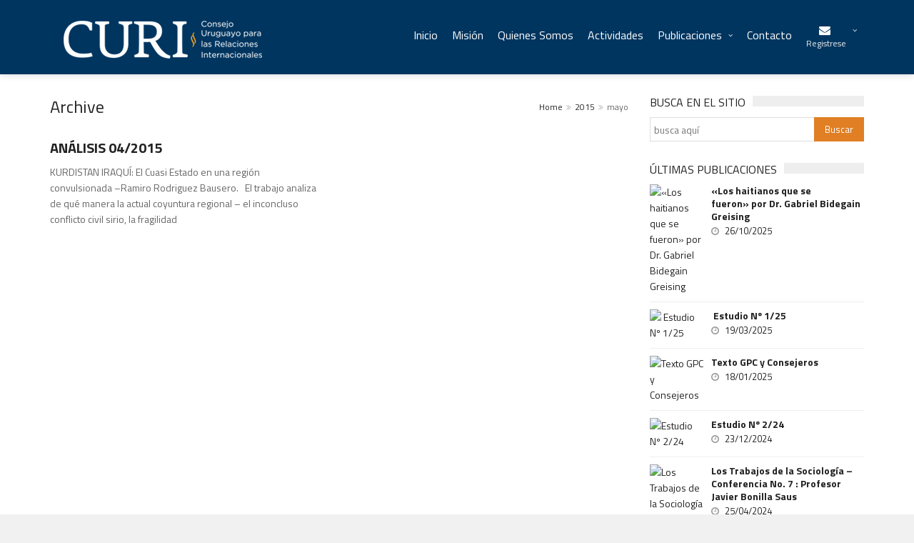

--- FILE ---
content_type: text/html; charset=UTF-8
request_url: https://curi.org.uy/2015/05/
body_size: 48610
content:
<!DOCTYPE html>
<!--[if IE 7]>
<html class="ie ie7" lang="es">
<![endif]-->
<!--[if IE 8]>
<html class="ie ie8" lang="es">
<![endif]-->
<!--[if !(IE 7) | !(IE 8)  ]><!-->

<!-- BEGIN html -->
<html xmlns="http://www.w3.org/1999/xhtml" lang="es">
<!--<![endif]-->
	<!-- BEGIN head -->
	<head>

		<!-- Meta Tags -->
		<meta http-equiv="content-type" content="text/html; charset=UTF-8" />
		<meta name="viewport" content="width=device-width, initial-scale=1, maximum-scale=1" />
		
		<!--[if lte IE 10]>
		<meta http-equiv="X-UA-Compatible" content="IE=Edge,chrome=1" />
		<![endif]-->
		<!-- Favicon -->
					<link rel="shortcut icon" href="http://curi.org.uy/wp-content/themes/trendyblog-theme/images/favicon.ico" type="image/x-icon" />
				
		<link rel="alternate" type="application/rss+xml" href="https://curi.org.uy/feed/" title="Consejo Uruguayo para las Relaciones Internacionales latest posts" />
		<link rel="alternate" type="application/rss+xml" href="https://curi.org.uy/comments/feed/" title="Consejo Uruguayo para las Relaciones Internacionales latest comments" />
		<link rel="pingback" href="https://curi.org.uy/xmlrpc.php" />

		<title>mayo 2015 &#8211; Consejo Uruguayo para las Relaciones Internacionales</title>
<meta name='robots' content='max-image-preview:large' />
<link rel='dns-prefetch' href='//fonts.googleapis.com' />
<link rel="alternate" type="application/rss+xml" title="Consejo Uruguayo para las Relaciones Internacionales &raquo; Feed" href="https://curi.org.uy/feed/" />
<link rel="alternate" type="application/rss+xml" title="Consejo Uruguayo para las Relaciones Internacionales &raquo; Feed de los comentarios" href="https://curi.org.uy/comments/feed/" />
<script type="text/javascript">
window._wpemojiSettings = {"baseUrl":"https:\/\/s.w.org\/images\/core\/emoji\/14.0.0\/72x72\/","ext":".png","svgUrl":"https:\/\/s.w.org\/images\/core\/emoji\/14.0.0\/svg\/","svgExt":".svg","source":{"concatemoji":"https:\/\/curi.org.uy\/wp-includes\/js\/wp-emoji-release.min.js?ver=6.2.8"}};
/*! This file is auto-generated */
!function(e,a,t){var n,r,o,i=a.createElement("canvas"),p=i.getContext&&i.getContext("2d");function s(e,t){p.clearRect(0,0,i.width,i.height),p.fillText(e,0,0);e=i.toDataURL();return p.clearRect(0,0,i.width,i.height),p.fillText(t,0,0),e===i.toDataURL()}function c(e){var t=a.createElement("script");t.src=e,t.defer=t.type="text/javascript",a.getElementsByTagName("head")[0].appendChild(t)}for(o=Array("flag","emoji"),t.supports={everything:!0,everythingExceptFlag:!0},r=0;r<o.length;r++)t.supports[o[r]]=function(e){if(p&&p.fillText)switch(p.textBaseline="top",p.font="600 32px Arial",e){case"flag":return s("\ud83c\udff3\ufe0f\u200d\u26a7\ufe0f","\ud83c\udff3\ufe0f\u200b\u26a7\ufe0f")?!1:!s("\ud83c\uddfa\ud83c\uddf3","\ud83c\uddfa\u200b\ud83c\uddf3")&&!s("\ud83c\udff4\udb40\udc67\udb40\udc62\udb40\udc65\udb40\udc6e\udb40\udc67\udb40\udc7f","\ud83c\udff4\u200b\udb40\udc67\u200b\udb40\udc62\u200b\udb40\udc65\u200b\udb40\udc6e\u200b\udb40\udc67\u200b\udb40\udc7f");case"emoji":return!s("\ud83e\udef1\ud83c\udffb\u200d\ud83e\udef2\ud83c\udfff","\ud83e\udef1\ud83c\udffb\u200b\ud83e\udef2\ud83c\udfff")}return!1}(o[r]),t.supports.everything=t.supports.everything&&t.supports[o[r]],"flag"!==o[r]&&(t.supports.everythingExceptFlag=t.supports.everythingExceptFlag&&t.supports[o[r]]);t.supports.everythingExceptFlag=t.supports.everythingExceptFlag&&!t.supports.flag,t.DOMReady=!1,t.readyCallback=function(){t.DOMReady=!0},t.supports.everything||(n=function(){t.readyCallback()},a.addEventListener?(a.addEventListener("DOMContentLoaded",n,!1),e.addEventListener("load",n,!1)):(e.attachEvent("onload",n),a.attachEvent("onreadystatechange",function(){"complete"===a.readyState&&t.readyCallback()})),(e=t.source||{}).concatemoji?c(e.concatemoji):e.wpemoji&&e.twemoji&&(c(e.twemoji),c(e.wpemoji)))}(window,document,window._wpemojiSettings);
</script>
<style type="text/css">
img.wp-smiley,
img.emoji {
	display: inline !important;
	border: none !important;
	box-shadow: none !important;
	height: 1em !important;
	width: 1em !important;
	margin: 0 0.07em !important;
	vertical-align: -0.1em !important;
	background: none !important;
	padding: 0 !important;
}
</style>
	<link rel='stylesheet' id='wp-block-library-css' href='https://curi.org.uy/wp-includes/css/dist/block-library/style.min.css?ver=6.2.8' type='text/css' media='all' />
<link rel='stylesheet' id='classic-theme-styles-css' href='https://curi.org.uy/wp-includes/css/classic-themes.min.css?ver=6.2.8' type='text/css' media='all' />
<style id='global-styles-inline-css' type='text/css'>
body{--wp--preset--color--black: #000000;--wp--preset--color--cyan-bluish-gray: #abb8c3;--wp--preset--color--white: #ffffff;--wp--preset--color--pale-pink: #f78da7;--wp--preset--color--vivid-red: #cf2e2e;--wp--preset--color--luminous-vivid-orange: #ff6900;--wp--preset--color--luminous-vivid-amber: #fcb900;--wp--preset--color--light-green-cyan: #7bdcb5;--wp--preset--color--vivid-green-cyan: #00d084;--wp--preset--color--pale-cyan-blue: #8ed1fc;--wp--preset--color--vivid-cyan-blue: #0693e3;--wp--preset--color--vivid-purple: #9b51e0;--wp--preset--gradient--vivid-cyan-blue-to-vivid-purple: linear-gradient(135deg,rgba(6,147,227,1) 0%,rgb(155,81,224) 100%);--wp--preset--gradient--light-green-cyan-to-vivid-green-cyan: linear-gradient(135deg,rgb(122,220,180) 0%,rgb(0,208,130) 100%);--wp--preset--gradient--luminous-vivid-amber-to-luminous-vivid-orange: linear-gradient(135deg,rgba(252,185,0,1) 0%,rgba(255,105,0,1) 100%);--wp--preset--gradient--luminous-vivid-orange-to-vivid-red: linear-gradient(135deg,rgba(255,105,0,1) 0%,rgb(207,46,46) 100%);--wp--preset--gradient--very-light-gray-to-cyan-bluish-gray: linear-gradient(135deg,rgb(238,238,238) 0%,rgb(169,184,195) 100%);--wp--preset--gradient--cool-to-warm-spectrum: linear-gradient(135deg,rgb(74,234,220) 0%,rgb(151,120,209) 20%,rgb(207,42,186) 40%,rgb(238,44,130) 60%,rgb(251,105,98) 80%,rgb(254,248,76) 100%);--wp--preset--gradient--blush-light-purple: linear-gradient(135deg,rgb(255,206,236) 0%,rgb(152,150,240) 100%);--wp--preset--gradient--blush-bordeaux: linear-gradient(135deg,rgb(254,205,165) 0%,rgb(254,45,45) 50%,rgb(107,0,62) 100%);--wp--preset--gradient--luminous-dusk: linear-gradient(135deg,rgb(255,203,112) 0%,rgb(199,81,192) 50%,rgb(65,88,208) 100%);--wp--preset--gradient--pale-ocean: linear-gradient(135deg,rgb(255,245,203) 0%,rgb(182,227,212) 50%,rgb(51,167,181) 100%);--wp--preset--gradient--electric-grass: linear-gradient(135deg,rgb(202,248,128) 0%,rgb(113,206,126) 100%);--wp--preset--gradient--midnight: linear-gradient(135deg,rgb(2,3,129) 0%,rgb(40,116,252) 100%);--wp--preset--duotone--dark-grayscale: url('#wp-duotone-dark-grayscale');--wp--preset--duotone--grayscale: url('#wp-duotone-grayscale');--wp--preset--duotone--purple-yellow: url('#wp-duotone-purple-yellow');--wp--preset--duotone--blue-red: url('#wp-duotone-blue-red');--wp--preset--duotone--midnight: url('#wp-duotone-midnight');--wp--preset--duotone--magenta-yellow: url('#wp-duotone-magenta-yellow');--wp--preset--duotone--purple-green: url('#wp-duotone-purple-green');--wp--preset--duotone--blue-orange: url('#wp-duotone-blue-orange');--wp--preset--font-size--small: 13px;--wp--preset--font-size--medium: 20px;--wp--preset--font-size--large: 36px;--wp--preset--font-size--x-large: 42px;--wp--preset--spacing--20: 0.44rem;--wp--preset--spacing--30: 0.67rem;--wp--preset--spacing--40: 1rem;--wp--preset--spacing--50: 1.5rem;--wp--preset--spacing--60: 2.25rem;--wp--preset--spacing--70: 3.38rem;--wp--preset--spacing--80: 5.06rem;--wp--preset--shadow--natural: 6px 6px 9px rgba(0, 0, 0, 0.2);--wp--preset--shadow--deep: 12px 12px 50px rgba(0, 0, 0, 0.4);--wp--preset--shadow--sharp: 6px 6px 0px rgba(0, 0, 0, 0.2);--wp--preset--shadow--outlined: 6px 6px 0px -3px rgba(255, 255, 255, 1), 6px 6px rgba(0, 0, 0, 1);--wp--preset--shadow--crisp: 6px 6px 0px rgba(0, 0, 0, 1);}:where(.is-layout-flex){gap: 0.5em;}body .is-layout-flow > .alignleft{float: left;margin-inline-start: 0;margin-inline-end: 2em;}body .is-layout-flow > .alignright{float: right;margin-inline-start: 2em;margin-inline-end: 0;}body .is-layout-flow > .aligncenter{margin-left: auto !important;margin-right: auto !important;}body .is-layout-constrained > .alignleft{float: left;margin-inline-start: 0;margin-inline-end: 2em;}body .is-layout-constrained > .alignright{float: right;margin-inline-start: 2em;margin-inline-end: 0;}body .is-layout-constrained > .aligncenter{margin-left: auto !important;margin-right: auto !important;}body .is-layout-constrained > :where(:not(.alignleft):not(.alignright):not(.alignfull)){max-width: var(--wp--style--global--content-size);margin-left: auto !important;margin-right: auto !important;}body .is-layout-constrained > .alignwide{max-width: var(--wp--style--global--wide-size);}body .is-layout-flex{display: flex;}body .is-layout-flex{flex-wrap: wrap;align-items: center;}body .is-layout-flex > *{margin: 0;}:where(.wp-block-columns.is-layout-flex){gap: 2em;}.has-black-color{color: var(--wp--preset--color--black) !important;}.has-cyan-bluish-gray-color{color: var(--wp--preset--color--cyan-bluish-gray) !important;}.has-white-color{color: var(--wp--preset--color--white) !important;}.has-pale-pink-color{color: var(--wp--preset--color--pale-pink) !important;}.has-vivid-red-color{color: var(--wp--preset--color--vivid-red) !important;}.has-luminous-vivid-orange-color{color: var(--wp--preset--color--luminous-vivid-orange) !important;}.has-luminous-vivid-amber-color{color: var(--wp--preset--color--luminous-vivid-amber) !important;}.has-light-green-cyan-color{color: var(--wp--preset--color--light-green-cyan) !important;}.has-vivid-green-cyan-color{color: var(--wp--preset--color--vivid-green-cyan) !important;}.has-pale-cyan-blue-color{color: var(--wp--preset--color--pale-cyan-blue) !important;}.has-vivid-cyan-blue-color{color: var(--wp--preset--color--vivid-cyan-blue) !important;}.has-vivid-purple-color{color: var(--wp--preset--color--vivid-purple) !important;}.has-black-background-color{background-color: var(--wp--preset--color--black) !important;}.has-cyan-bluish-gray-background-color{background-color: var(--wp--preset--color--cyan-bluish-gray) !important;}.has-white-background-color{background-color: var(--wp--preset--color--white) !important;}.has-pale-pink-background-color{background-color: var(--wp--preset--color--pale-pink) !important;}.has-vivid-red-background-color{background-color: var(--wp--preset--color--vivid-red) !important;}.has-luminous-vivid-orange-background-color{background-color: var(--wp--preset--color--luminous-vivid-orange) !important;}.has-luminous-vivid-amber-background-color{background-color: var(--wp--preset--color--luminous-vivid-amber) !important;}.has-light-green-cyan-background-color{background-color: var(--wp--preset--color--light-green-cyan) !important;}.has-vivid-green-cyan-background-color{background-color: var(--wp--preset--color--vivid-green-cyan) !important;}.has-pale-cyan-blue-background-color{background-color: var(--wp--preset--color--pale-cyan-blue) !important;}.has-vivid-cyan-blue-background-color{background-color: var(--wp--preset--color--vivid-cyan-blue) !important;}.has-vivid-purple-background-color{background-color: var(--wp--preset--color--vivid-purple) !important;}.has-black-border-color{border-color: var(--wp--preset--color--black) !important;}.has-cyan-bluish-gray-border-color{border-color: var(--wp--preset--color--cyan-bluish-gray) !important;}.has-white-border-color{border-color: var(--wp--preset--color--white) !important;}.has-pale-pink-border-color{border-color: var(--wp--preset--color--pale-pink) !important;}.has-vivid-red-border-color{border-color: var(--wp--preset--color--vivid-red) !important;}.has-luminous-vivid-orange-border-color{border-color: var(--wp--preset--color--luminous-vivid-orange) !important;}.has-luminous-vivid-amber-border-color{border-color: var(--wp--preset--color--luminous-vivid-amber) !important;}.has-light-green-cyan-border-color{border-color: var(--wp--preset--color--light-green-cyan) !important;}.has-vivid-green-cyan-border-color{border-color: var(--wp--preset--color--vivid-green-cyan) !important;}.has-pale-cyan-blue-border-color{border-color: var(--wp--preset--color--pale-cyan-blue) !important;}.has-vivid-cyan-blue-border-color{border-color: var(--wp--preset--color--vivid-cyan-blue) !important;}.has-vivid-purple-border-color{border-color: var(--wp--preset--color--vivid-purple) !important;}.has-vivid-cyan-blue-to-vivid-purple-gradient-background{background: var(--wp--preset--gradient--vivid-cyan-blue-to-vivid-purple) !important;}.has-light-green-cyan-to-vivid-green-cyan-gradient-background{background: var(--wp--preset--gradient--light-green-cyan-to-vivid-green-cyan) !important;}.has-luminous-vivid-amber-to-luminous-vivid-orange-gradient-background{background: var(--wp--preset--gradient--luminous-vivid-amber-to-luminous-vivid-orange) !important;}.has-luminous-vivid-orange-to-vivid-red-gradient-background{background: var(--wp--preset--gradient--luminous-vivid-orange-to-vivid-red) !important;}.has-very-light-gray-to-cyan-bluish-gray-gradient-background{background: var(--wp--preset--gradient--very-light-gray-to-cyan-bluish-gray) !important;}.has-cool-to-warm-spectrum-gradient-background{background: var(--wp--preset--gradient--cool-to-warm-spectrum) !important;}.has-blush-light-purple-gradient-background{background: var(--wp--preset--gradient--blush-light-purple) !important;}.has-blush-bordeaux-gradient-background{background: var(--wp--preset--gradient--blush-bordeaux) !important;}.has-luminous-dusk-gradient-background{background: var(--wp--preset--gradient--luminous-dusk) !important;}.has-pale-ocean-gradient-background{background: var(--wp--preset--gradient--pale-ocean) !important;}.has-electric-grass-gradient-background{background: var(--wp--preset--gradient--electric-grass) !important;}.has-midnight-gradient-background{background: var(--wp--preset--gradient--midnight) !important;}.has-small-font-size{font-size: var(--wp--preset--font-size--small) !important;}.has-medium-font-size{font-size: var(--wp--preset--font-size--medium) !important;}.has-large-font-size{font-size: var(--wp--preset--font-size--large) !important;}.has-x-large-font-size{font-size: var(--wp--preset--font-size--x-large) !important;}
.wp-block-navigation a:where(:not(.wp-element-button)){color: inherit;}
:where(.wp-block-columns.is-layout-flex){gap: 2em;}
.wp-block-pullquote{font-size: 1.5em;line-height: 1.6;}
</style>
<link rel='stylesheet' id='contact-form-7-css' href='https://curi.org.uy/wp-content/plugins/contact-form-7/includes/css/styles.css?ver=5.0.4' type='text/css' media='all' />
<link rel='stylesheet' id='google-fonts-1-css' href='https://fonts.googleapis.com/css?family=Titillium+Web%3A300%2C300italic%2C400%2C400italic%2C700%2C700italic&#038;subset=latin&#038;ver=6.2.8' type='text/css' media='all' />
<link rel='stylesheet' id='normalize-css' href='https://curi.org.uy/wp-content/themes/trendyblog-theme/css/normalize.css?ver=6.2.8' type='text/css' media='all' />
<link rel='stylesheet' id='font-awesome-css' href='https://curi.org.uy/wp-content/themes/trendyblog-theme/css/fontawesome.css?ver=6.2.8' type='text/css' media='all' />
<link rel='stylesheet' id='weather-css' href='https://curi.org.uy/wp-content/themes/trendyblog-theme/css/weather.css?ver=6.2.8' type='text/css' media='all' />
<link rel='stylesheet' id='main-style-css' href='https://curi.org.uy/wp-content/themes/trendyblog-theme/css/style.css?ver=6.2.8' type='text/css' media='all' />
<style id='main-style-inline-css' type='text/css'>

			/*------------------------------------------------------------------------------
			    Color
			    (link hover, weather forecast icon, weather forecast temp, logo span,
			    dropcap first letter, quotes, meta calendar icon)
			------------------------------------------------------------------------------*/
			a:hover,
			#header .header_meta .weather_forecast i,
			#header .header_meta .weather_forecast .temp,
			#site_title span,
			.dropcap:first-letter,
			.full_meta span.meta_date:before,
			.full_meta span.meta_comments:before,
			.full_meta span.meta_views:before,
			.full_meta span.meta_author i,
			blockquote p span:first-child,
			blockquote p span:last-child,
			.entry_media span.meta_likes a,
			article.post .entry_content p a,
			.full_meta span.meta_likes:before {
			    color: #E07F24;
			}

			/*------------------------------------------------------------------------------
			    Background
			    (mark, button, search icon in menu, format, tags hover, post format hover,
			    input submit, shop hover icon, pagination current link, shop button,
			    span format icon, review border, rating result, transition line, wide slider
			    controls, filter shop handle)
			------------------------------------------------------------------------------*/
			mark,
			.breaking-news .breaking-title,
			.search_icon_form a,
			.author_box .posts,
			span.format,
			.tagcloud a:hover,
			#footer .tagcloud a:hover,
			.item .item_thumb .thumb_icon a,
			input[type="submit"], 
			.thumb_meta span.category,
			ul.products li.product .item_thumb .thumb_icon a,
			ul.page-numbers li span.current,
			ul.products li.product a.btn:hover,
			.layout_post_1 .item_thumb .thumb_icon a,
			.full_meta span.meta_format,
			.review_footer span,
			.transition_line,
			.layout_post_2 .item_thumb .thumb_icon a,
			.list_posts .post .item_thumb .thumb_icon a,
			.wide_slider .bx-wrapper .bx-controls-direction a:hover,
			.ui-slider-range,
			#gallery_grid .gallery_album .item_thumb .thumb_icon a,
			.wc-proceed-to-checkout,
			.single_add_to_cart_button.btn_red,
			#back_to_top a:hover,
			.layout_post_4 .item_thumb .thumb_icon a {
			    background-color: #E07F24;
			}

			/*------------------------------------------------------------------------------
			    Border
			    (drop down menu, tags hover, slider pager top border)
			------------------------------------------------------------------------------*/
			nav.site_navigation ul.menu ul.sub-menu,
			nav.site_navigation ul.menu > li > .content,
			nav.site_navigation ul.menu > li.has_dt_mega_menu > ul.dt_mega_menu,
			.tagcloud a:hover:before,
			#footer .tagcloud a:hover:before,
			#wide_slider_pager .box.active {
			    border-color: #E07F24;
			}

			/*------------------------------------------------------------------------------
			    Heading colors in post content
			------------------------------------------------------------------------------*/
			.entry_content>h1:not(.page_title):not(.entry-title):not(.entry_title),
			.entry_content>h2,
			.entry_content>h3,
			.entry_content>h4,
			.entry_content>h5,
			.entry_content>h6,
			.entry_content>.row>.col>h1:not(.page_title):not(.entry-title):not(.entry_title),
			.entry_content>.row>.col>h2,
			.entry_content>.row>.col>h3,
			.entry_content>.row>.col>h4,
			.entry_content>.row>.col>h5,
			.entry_content>.row>.col>h6 {
			    color: #222222;
			}
			.entry_content .head_title h2 {
				color: #222;
			}

			.entry_content .head_title h2 {
				color: #222;
			}

			/*------------------------------------------------------------------------------
			    Content Link Color
			------------------------------------------------------------------------------*/

			.entry_content a:not(.ui-tabs-anchor):not(.btn):not(.gal-link):not(:hover) {
			    color: #F08826;
			}

			/*------------------------------------------------------------------------------
			    Accordions background and color
			------------------------------------------------------------------------------*/
			.accordion_content .accordion_content_title {
				background-color: #EEEEEE;
			}

			/*------------------------------------------------------------------------------
			    Accordion icon background and color
			------------------------------------------------------------------------------*/
			.accordion_content .accordion_content_title:after {
				background-color: #DDDDDD;
				color: #999999;
			}


					/* Background Color/Texture/Image */
					body {
													background: #F1F1F1;
						
					}

					
		/*------------------------------------------------------------------------------
		    Body
		------------------------------------------------------------------------------*/
		body {
		    font-family: "Titillium Web", sans-serif;
		    font-size: 14px;
		}
		/*------------------------------------------------------------------------------
		    Main Menu
		------------------------------------------------------------------------------*/
		nav.site_navigation ul.menu > li > a {
		    font-size: 16px;
		}
		nav.site_navigation ul.menu > li > a > div.subtitle {
			font-size: 12px;
		}
		nav.site_navigation ul.menu ul.sub-menu {
			font-size: 12px;
		}
		/*------------------------------------------------------------------------------
		    Headings
		    (headings, menu links, dropcap first letter, panel subtitle)
		------------------------------------------------------------------------------*/
		h1,
		h2,
		h3,
		h4,
		h5,
		h6,
		nav.site_navigation ul.menu > li > a,
		.dropcap:first-letter,
		.panel_title span {
		    font-family: "Titillium Web", sans-serif
		}


		
</style>
<link rel='stylesheet' id='responsive-0-css' href='https://curi.org.uy/wp-content/themes/trendyblog-theme/css/responsive-0.css?ver=1.0' type='text/css' media='(max-width:768px)' />
<link rel='stylesheet' id='responsive-768-css' href='https://curi.org.uy/wp-content/themes/trendyblog-theme/css/responsive-768.css?ver=1.0' type='text/css' media='(min-width:769px) and (max-width:992px)' />
<link rel='stylesheet' id='responsive-992-css' href='https://curi.org.uy/wp-content/themes/trendyblog-theme/css/responsive-992.css?ver=1.0' type='text/css' media='(min-width:993px) and (max-width:1200px)' />
<link rel='stylesheet' id='responsive-1200-css' href='https://curi.org.uy/wp-content/themes/trendyblog-theme/css/responsive-1200.css?ver=1.0' type='text/css' media='(min-width:1201px)' />
<link rel='stylesheet' id='style-css' href='https://curi.org.uy/wp-content/themes/trendyblog-theme-child/style.css?ver=6.2.8' type='text/css' media='all' />
<script type='text/javascript' id='jquery-core-js-extra'>
/* <![CDATA[ */
var df = {"THEME_NAME":"trendyblog","THEME_FULL_NAME":"TrendyBlog","adminUrl":"https:\/\/curi.org.uy\/wp-admin\/admin-ajax.php","gallery_id":"","galleryCat":"","imageUrl":"https:\/\/curi.org.uy\/wp-content\/themes\/trendyblog-theme\/images\/","cssUrl":"https:\/\/curi.org.uy\/wp-content\/themes\/trendyblog-theme\/css\/","themeUrl":"https:\/\/curi.org.uy\/wp-content\/themes\/trendyblog-theme","pageurl":"https:\/\/curi.org.uy\/"};
/* ]]> */
</script>
<script type='text/javascript' src='https://curi.org.uy/wp-includes/js/jquery/jquery.min.js?ver=3.6.4' id='jquery-core-js'></script>
<script type='text/javascript' src='https://curi.org.uy/wp-includes/js/jquery/jquery-migrate.min.js?ver=3.4.0' id='jquery-migrate-js'></script>
<script type='text/javascript' src='https://curi.org.uy/wp-content/themes/trendyblog-theme/js/bxslider.min.js?ver=6.2.8' id='bxslider-js'></script>
<script type='text/javascript' src='https://curi.org.uy/wp-content/themes/trendyblog-theme/js/fitvids.min.js?ver=6.2.8' id='fitvids-js'></script>
<link rel="https://api.w.org/" href="https://curi.org.uy/wp-json/" /><link rel="EditURI" type="application/rsd+xml" title="RSD" href="https://curi.org.uy/xmlrpc.php?rsd" />
<link rel="wlwmanifest" type="application/wlwmanifest+xml" href="https://curi.org.uy/wp-includes/wlwmanifest.xml" />
<meta name="generator" content="WordPress 6.2.8" />
<!--[if lte IE 9]><script src="https://curi.org.uy/wp-content/themes/trendyblog-theme/js/shiv.min.js"></script><![endif]-->	
			

		<link rel='stylesheet' id='weather-css'  href='https://curi.org.uy/wp-content/themes/trendyblog-theme-child/tooltipster.bundle.min.css' type='text/css' media='all' />

	<!-- END head -->
	</head>
	
	<!-- BEGIN body -->
	<body class="archive date">
					
				<!-- Off-canvas wrap -->
    <div class="cs-offcanvas-wrap">
        <div class="close"><i class="fa fa-close" aria-hidden="true"></i></div>
        <div class="cs-offcanvas-nav"></div>
    </div><!-- end .cs-offcanvas-wrap -->

    <!-- Wrapper -->
    <div id="wrapper" class="wide">
        <!-- Header -->
        <header id="header" role="banner">    
        	            <!-- Header main -->
            <div id="header_main" class="sticky header_main ">
				<div class="container">
                	<!-- Logo -->
                    <div class="site_brand">
														<a href="https://curi.org.uy"><img src="http://curi.org.uy/wp-content/uploads/2018/08/logo-web.png" alt="Consejo Uruguayo para las Relaciones Internacionales" /></a>
											</div>
					<!-- End Logo -->
								        			        			        <!-- Toggle menu -->
                    <span class="site_navigation_toggle"><i class="fa fa-bars" aria-hidden="true"></i></span>
					<!-- Site navigation -->
					<div class="cs-primary-nav">
	                    <nav class="site_navigation" role="navigation">

						<ul class="menu" rel="Main Menu"><li id="menu-item-16" class="normal-drop   no-description menu-item menu-item-type-post_type menu-item-object-page menu-item-home"><a title="Volver al Inicio" href="https://curi.org.uy/">Inicio</a></li>
<li id="menu-item-19" class="normal-drop   no-description menu-item menu-item-type-post_type menu-item-object-page"><a href="https://curi.org.uy/mision/">Misión</a></li>
<li id="menu-item-20" class="normal-drop   no-description menu-item menu-item-type-post_type menu-item-object-page"><a href="https://curi.org.uy/quienes-somos/">Quienes Somos</a></li>
<li id="menu-item-25" class="normal-drop   no-description menu-item menu-item-type-taxonomy menu-item-object-category"><a href="https://curi.org.uy/actividades/">Actividades</a></li>
<li id="menu-item-29" class="normal-drop   no-description menu-item menu-item-type-taxonomy menu-item-object-category menu-item-has-children df-dropdown"><a href="https://curi.org.uy/publicaciones/">Publicaciones</a>
<i class="fa fa-angle-right" aria-hidden="true"></i>

<ul class="sub-menu">
	<li id="menu-item-30" class="normal-drop   no-description menu-item menu-item-type-taxonomy menu-item-object-category"><a href="https://curi.org.uy/publicaciones/analisis/">Análisis</a></li>
	<li id="menu-item-32" class="normal-drop   no-description menu-item menu-item-type-taxonomy menu-item-object-category"><a href="https://curi.org.uy/publicaciones/estudios/">Estudios</a></li>
	<li id="menu-item-31" class="normal-drop   no-description menu-item menu-item-type-taxonomy menu-item-object-category"><a href="https://curi.org.uy/publicaciones/articulos-y-comentarios/">Artículos y Comentarios</a></li>
</ul>
</li>
<li id="menu-item-17" class="normal-drop   no-description menu-item menu-item-type-post_type menu-item-object-page"><a href="https://curi.org.uy/contacto/">Contacto</a></li>
<li class="menu-item-has-children suscribe">
									<a href="javascript:;">
										<i class="fa fa-envelope"></i>
										<div class="subtitle df-cart-count">Registrese</div>
									</a>
									<span class="site_sub_menu_toggle"></span>
									<div class="cart_content df-cart">
										<div class="widget_shopping_cart_content">
											<p>Para recibir novedades por correo:</p>
											<form action="https://curi.org.uy/subscribe.php" method="post">
												<div>
													<input type="email" placeholder="correo electrónico..." class="newsletter" name="email">
													<input type="submit" id="newsletterButton" value="Enviar">
												</div>
											</form>
										</div>
									</div>
								</li></ul>						
                    	</nav>
                    </div>
                    <!-- End Site navigation -->
			        		        		        	</div>
		                    </div>
            <!-- End Header main -->
        </header>
        <!-- End Header -->


            <!-- Section -->
            <section>
                <div class="container">
                	                    <div class="row">
                                                <!-- Main content -->
                        <div class="col main-content col_9_of_12">
                    
                    
													

	<div class="page_title">
		<h1 class="entry-title">Archive</h1>
	    <ul class="breadcrumb"><li><a href="https://curi.org.uy">Home</a></li> <li><a href="https://curi.org.uy/2015/">2015</a></li> <li>mayo</li></ul>	</div>
	        <!-- Row -->
        <div class="row">
							        <div class="col col_6_of_12">
        		            <!-- Layout post 1 -->
	            <div class="layout_post_1 no-image post-487 post type-post status-publish format-standard hentry category-analisis category-publicaciones" id="post-487">
	                <div class="item_thumb">
	                			                    		                        <div class="thumb_icon">
		                            <a href="https://curi.org.uy/analisis-04-2015/" style="background-color: #F08826"><i class="fa fa-file-text"></i></a>
		                        </div>
		                    		                    		                	                    <div class="thumb_meta">
															<span class="category" style="background-color: #F08826">
									Análisis								</span>
															                    </div>
	                </div>
	                <div class="item_content">
	                    <h4><a href="https://curi.org.uy/analisis-04-2015/">ANÁLISIS 04/2015</a></h4>
						<p>KURDISTAN IRAQUÍ: El Cuasi Estado en una región convulsionada &#8211;Ramiro Rodriguez Bausero.   El trabajo analiza de qué manera la actual coyuntura regional – el inconcluso conflicto civil sirio, la fragilidad</p>
							                </div>
	            </div><!-- End Layout post 1 -->
	        
        </div>
        									</div>
	
		
											</div><!-- End Main content -->
							
    <!-- Sidebar -->
    <div class="col col_3_of_12 sidebar sidebar_area" data-top="100">

	
		    <div class="theiaStickySidebar">

				<div class="widget-1 first widget"><div class="widget_title"><h3>Busca en el sitio</h3></div>	<div class="tb_widget_search">
		<form method="get" action="https://curi.org.uy/" name="searchform" >
			<div>
				<label class="screen-reader-text" for="s">Search for:</label>
				<input type="text" placeholder="busca aquí" class="search" name="s" />
				<input type="submit" id="searchsubmit" value="Buscar" />
			</div>
		<!-- END .searchform -->
		</form>
	</div>
</div>		
	<div class="widget-2 last widget">		<div class="widget_title"><h3>Últimas Publicaciones</h3></div>					<div class="tb_widget_recent_list clearfix">

																			                <!-- Post item -->
		                <div class="item clearfix">
		                    <div class="item_thumb">
		                        		                            <div class="thumb_icon">
		                                <a href="https://curi.org.uy/los-haitianos-que-se-fueron-por-dr-gabriel-bidegain-greising/" style="background-color: #ff280a"><i class="fa fa-file-text"></i></a>
		                            </div>
		                        		                        <div class="thumb_hover">
		                            <a href="https://curi.org.uy/los-haitianos-que-se-fueron-por-dr-gabriel-bidegain-greising/">
		                            	<img class="visible animated" src="http://curi.org.uy/wp-content/uploads/Gabriel_bidegain_9003-scaled-80x80_c.jpg" alt="«Los haitianos que se fueron» por Dr. Gabriel Bidegain Greising" width="80" height="80" srcset="http://curi.org.uy/wp-content/uploads/Gabriel_bidegain_9003-scaled-160x160_c.jpg 2x"/>		                            </a>
		                        </div>
		                    </div>
		                    <div class="item_content">
		                        <h4><a href="https://curi.org.uy/los-haitianos-que-se-fueron-por-dr-gabriel-bidegain-greising/">«Los haitianos que se fueron» por Dr. Gabriel Bidegain Greising</a></h4>
		                        <div class="item_meta clearfix">
		                            		                                <span class="meta_date">
		                                    <a href="https://curi.org.uy/2025/10/">
		                                        26/10/2025		                                    </a>
		                                </span>
		                            		                            		                        </div>
		                    </div>
		                </div><!-- End Post item -->
		                		            
																	                <!-- Post item -->
		                <div class="item clearfix">
		                    <div class="item_thumb">
		                        		                            <div class="thumb_icon">
		                                <a href="https://curi.org.uy/estudio-no-1-25-breve-historia-institucional-del-campo-de-estudios-de-las-relaciones-internacionales-en-uruguay-dr-wilson-fernandez-luzuriaga/" style="background-color: #fcbc00"><i class="fa fa-file-text"></i></a>
		                            </div>
		                        		                        <div class="thumb_hover">
		                            <a href="https://curi.org.uy/estudio-no-1-25-breve-historia-institucional-del-campo-de-estudios-de-las-relaciones-internacionales-en-uruguay-dr-wilson-fernandez-luzuriaga/">
		                            	<img class="visible animated" src="http://curi.org.uy/wp-content/uploads/wilson-80x80_c.jpg" alt=" Estudio Nº 1/25" width="80" height="80" srcset="http://curi.org.uy/wp-content/uploads/wilson-160x160_c.jpg 2x"/>		                            </a>
		                        </div>
		                    </div>
		                    <div class="item_content">
		                        <h4><a href="https://curi.org.uy/estudio-no-1-25-breve-historia-institucional-del-campo-de-estudios-de-las-relaciones-internacionales-en-uruguay-dr-wilson-fernandez-luzuriaga/"> Estudio Nº 1/25</a></h4>
		                        <div class="item_meta clearfix">
		                            		                                <span class="meta_date">
		                                    <a href="https://curi.org.uy/2025/03/">
		                                        19/03/2025		                                    </a>
		                                </span>
		                            		                            		                        </div>
		                    </div>
		                </div><!-- End Post item -->
		                		            
																	                <!-- Post item -->
		                <div class="item clearfix">
		                    <div class="item_thumb">
		                        		                            <div class="thumb_icon">
		                                <a href="https://curi.org.uy/texto-gpc-y-consejeros/" style="background-color: #F08826"><i class="fa fa-file-text"></i></a>
		                            </div>
		                        		                        <div class="thumb_hover">
		                            <a href="https://curi.org.uy/texto-gpc-y-consejeros/">
		                            	<img class="visible animated" src="http://curi.org.uy/wp-content/uploads/Captura-de-pantalla-2025-01-18-a-las-15.48.58-80x80_c.png" alt="Texto GPC y Consejeros" width="80" height="80" srcset="http://curi.org.uy/wp-content/uploads/Captura-de-pantalla-2025-01-18-a-las-15.48.58-160x160_c.png 2x"/>		                            </a>
		                        </div>
		                    </div>
		                    <div class="item_content">
		                        <h4><a href="https://curi.org.uy/texto-gpc-y-consejeros/">Texto GPC y Consejeros</a></h4>
		                        <div class="item_meta clearfix">
		                            		                                <span class="meta_date">
		                                    <a href="https://curi.org.uy/2025/01/">
		                                        18/01/2025		                                    </a>
		                                </span>
		                            		                            		                        </div>
		                    </div>
		                </div><!-- End Post item -->
		                		            
																	                <!-- Post item -->
		                <div class="item clearfix">
		                    <div class="item_thumb">
		                        		                            <div class="thumb_icon">
		                                <a href="https://curi.org.uy/estudio-no-2-24/" style="background-color: #F08826"><i class="fa fa-file-text"></i></a>
		                            </div>
		                        		                        <div class="thumb_hover">
		                            <a href="https://curi.org.uy/estudio-no-2-24/">
		                            	<img class="visible animated" src="http://curi.org.uy/wp-content/uploads/foto-alejandro-pastori-3--80x80_c.jpg" alt="Estudio Nº 2/24" width="80" height="80" srcset="http://curi.org.uy/wp-content/uploads/foto-alejandro-pastori-3--160x160_c.jpg 2x"/>		                            </a>
		                        </div>
		                    </div>
		                    <div class="item_content">
		                        <h4><a href="https://curi.org.uy/estudio-no-2-24/">Estudio Nº 2/24</a></h4>
		                        <div class="item_meta clearfix">
		                            		                                <span class="meta_date">
		                                    <a href="https://curi.org.uy/2024/12/">
		                                        23/12/2024		                                    </a>
		                                </span>
		                            		                            		                        </div>
		                    </div>
		                </div><!-- End Post item -->
		                		            
																	                <!-- Post item -->
		                <div class="item clearfix">
		                    <div class="item_thumb">
		                        		                            <div class="thumb_icon">
		                                <a href="https://curi.org.uy/los-trabajos-de-la-sociologia-conferencia-no-7-profesor-javier-bonilla-saus/" style="background-color: #ff280a"><i class="fa fa-file-text"></i></a>
		                            </div>
		                        		                        <div class="thumb_hover">
		                            <a href="https://curi.org.uy/los-trabajos-de-la-sociologia-conferencia-no-7-profesor-javier-bonilla-saus/">
		                            	<img class="visible animated" src="http://curi.org.uy/wp-content/uploads/bonilla-1-80x80_c.jpg" alt="Los Trabajos de la Sociología &#8211; Conferencia No. 7 : Profesor Javier Bonilla Saus" width="80" height="80" srcset="http://curi.org.uy/wp-content/uploads/bonilla-1-160x160_c.jpg 2x"/>		                            </a>
		                        </div>
		                    </div>
		                    <div class="item_content">
		                        <h4><a href="https://curi.org.uy/los-trabajos-de-la-sociologia-conferencia-no-7-profesor-javier-bonilla-saus/">Los Trabajos de la Sociología &#8211; Conferencia No. 7 : Profesor Javier Bonilla Saus</a></h4>
		                        <div class="item_meta clearfix">
		                            		                                <span class="meta_date">
		                                    <a href="https://curi.org.uy/2024/04/">
		                                        25/04/2024		                                    </a>
		                                </span>
		                            		                            		                        </div>
		                    </div>
		                </div><!-- End Post item -->
		                		            
					</div>

	</div>
      
		    </div>
	  


	<!-- END sidebar -->
	</div>
		            </div>
            	        </div>
    </section><!-- End Section -->


						        <!-- Footer -->
        <footer id="footer">
            <div class="container">
                <div class="row">
											<div class="col col_8_of_12">
							<div class="widget_text widget-1 first widget"><div class="widget_title"><h3>CURI</h3></div><div class="textwidget custom-html-widget"><p>El CURI tiene como objetivo central contribuir a una mejor comprensión del escenario internacional y brindar elementos para alcanzar una mejor inserción externa del Uruguay en la región y en el mundo.</p>

<p>En tal sentido, el CURI actúa como interfaz disciplinario, facilitador del diálogo y estimula la generación de ideas, propuestas y acciones entre los diversos actores y sectores de la sociedad nacional y la comunidad internacional.</p>

<p>A partir del año 2003, reúne a un grupo de profesionales, diplomáticos, académicos, especialistas, empresarios y miembros de la sociedad civil. Todos ellos, desde la pluralidad desarrollan actividades y producen análisis en temas de política exterior, derecho internacional, aspectos comerciales y económicos, infraestructura física y logística y seguridad y defensa.</p></div></div>						</div>
																<div class="col col_4_of_12">
							<div class="widget_text widget-1 first widget"><div class="widget_title"><h3>Registrese al Newsletter</h3></div><div class="textwidget custom-html-widget"><p>Puedes suscribirte para recibir novedades por correo electrónico:</p>
<form action="http://curi.org.uy/subscribe.php" method="post">
	<div>
		<input type="email" placeholder="correo electrónico..." class="newsletter" name="email">
		<input type="submit" id="newsletterButton" value="Enviar">
	</div>
</form></div></div>						</div>
										<!--
															-->
                </div>
            </div>
        </footer>
                <!-- End Footer -->
        <!-- Copyright -->
        <div id="copyright" role="contentinfo">
            <div class="container">
                <p>© 2018 - CONSEJO URUGUAYO PARA LAS RELACIONES INTERNACIONALES - Desarrollo: <a href="https://origami.uy/" target="_blank" title="Desarrollo Web">Origami.uy</a></p>
            </div>
        </div><!-- End Copyright -->
    </div><!-- End Wrapper -->
    
	<script type='text/javascript' id='contact-form-7-js-extra'>
/* <![CDATA[ */
var wpcf7 = {"apiSettings":{"root":"https:\/\/curi.org.uy\/wp-json\/contact-form-7\/v1","namespace":"contact-form-7\/v1"},"recaptcha":{"messages":{"empty":"Por favor, prueba que no eres un robot."}}};
/* ]]> */
</script>
<script type='text/javascript' src='https://curi.org.uy/wp-content/plugins/contact-form-7/includes/js/scripts.js?ver=5.0.4' id='contact-form-7-js'></script>
<script type='text/javascript' src='https://curi.org.uy/wp-includes/js/jquery/ui/effect.min.js?ver=1.13.2' id='jquery-effects-core-js'></script>
<script type='text/javascript' src='https://curi.org.uy/wp-includes/js/jquery/ui/effect-slide.min.js?ver=1.13.2' id='jquery-effects-slide-js'></script>
<script type='text/javascript' src='https://curi.org.uy/wp-includes/js/jquery/ui/core.min.js?ver=1.13.2' id='jquery-ui-core-js'></script>
<script type='text/javascript' src='https://curi.org.uy/wp-includes/js/jquery/ui/accordion.min.js?ver=1.13.2' id='jquery-ui-accordion-js'></script>
<script type='text/javascript' src='https://curi.org.uy/wp-includes/js/jquery/ui/tabs.min.js?ver=1.13.2' id='jquery-ui-tabs-js'></script>
<script type='text/javascript' src='https://curi.org.uy/wp-includes/js/jquery/ui/controlgroup.min.js?ver=1.13.2' id='jquery-ui-controlgroup-js'></script>
<script type='text/javascript' src='https://curi.org.uy/wp-includes/js/jquery/ui/checkboxradio.min.js?ver=1.13.2' id='jquery-ui-checkboxradio-js'></script>
<script type='text/javascript' src='https://curi.org.uy/wp-includes/js/jquery/ui/button.min.js?ver=1.13.2' id='jquery-ui-button-js'></script>
<script type='text/javascript' src='https://curi.org.uy/wp-includes/js/jquery/ui/spinner.min.js?ver=1.13.2' id='jquery-ui-spinner-js'></script>
<script type='text/javascript' src='https://curi.org.uy/wp-content/themes/trendyblog-theme/js/admin/jquery.c00kie.js?ver=1.0' id='cookies-js'></script>
<script type='text/javascript' src='https://curi.org.uy/wp-content/themes/trendyblog-theme/js/easing.min.js?ver=6.2.8' id='easing-js'></script>
<script type='text/javascript' src='https://curi.org.uy/wp-content/themes/trendyblog-theme/js/smoothscroll.min.js?ver=6.2.8' id='smoothscroll-js'></script>
<script type='text/javascript' src='https://curi.org.uy/wp-content/themes/trendyblog-theme/js/magnific.min.js?ver=6.2.8' id='magnific-js'></script>
<script type='text/javascript' src='https://curi.org.uy/wp-content/themes/trendyblog-theme/js/viewportchecker.js?ver=6.2.8' id='viewportchecker-js'></script>
<script type='text/javascript' src='https://curi.org.uy/wp-content/themes/trendyblog-theme/js/stickysidebar.min.js?ver=6.2.8' id='stickysidebar-js'></script>
<script type='text/javascript' src='https://curi.org.uy/wp-content/themes/trendyblog-theme/js/init.js?ver=6.2.8' id='trendyblog-scripts-js'></script>
<script type='text/javascript' src='https://curi.org.uy/wp-content/themes/trendyblog-theme/js/scripts.js?ver=1.0' id='df-scripts-js'></script>
<script type='text/javascript' src='https://curi.org.uy/wp-content/themes/trendyblog-theme/js/trendyblog.js?ver=1.0.0' id='scripts-wp-js'></script>
<script type='text/javascript' id='scripts-wp-js-after'>
				//form validation
				function validateName(fld) {
					"use strict";
					var error = "";
							
					if (fld.value === '' || fld.value === 'Nickname' || fld.value === 'Enter Your Name..' || fld.value === 'Your Name..') {
						error = "You did not enter your first name.";
					} else if ((fld.value.length < 2) || (fld.value.length > 200)) {
						error = "First name is the wrong length.";
					}
					return error;
				}
						
				function validateEmail(fld) {
					"use strict";
					var error="";
					var illegalChars = /^[^@]+@[^@.]+\.[^@]*\w\w$/;
							
					if (fld.value === "") {
						error = "You did not enter an email address.";
					} else if ( fld.value.match(illegalChars) === null) {
						error = "The email address contains illegal characters.";
					}

					return error;

				}
						
				function valName(text) {
					"use strict";
					var error = "";
							
					if (text === '' || text === 'Nickname' || text === 'Enter Your Name..' || text === 'Your Name..') {
						error = "You did not enter Your First Name.";
					} else if ((text.length < 2) || (text.length > 50)) {
						error = "First Name is the wrong length.";
					}
					return error;
				}
						
				function valEmail(text) {
					"use strict";
					var error="";
					var illegalChars = /^[^@]+@[^@.]+\.[^@]*\w\w$/;
							
					if (text === "") {
						error = "You did not enter an email address.";
					} else if ( text.match(illegalChars) === null) {
						error = "The email address contains illegal characters.";
					}

					return error;

				}
						
				function validateMessage(fld) {
					"use strict";
					var error = "";
							
					if (fld.value === '') {
						error = "You did not enter Your message.";
					} else if (fld.value.length < 3) {
						error = "The message is to short.";
					}

					return error;
				}		

				function validatecheckbox() {
					"use strict";
					var error = "Please select at least one checkbox!";
					return error;
				}
	
</script>
	<script type="text/javascript" src="https://curi.org.uy/wp-content/themes/trendyblog-theme-child/tooltipster.bundle.min.js"></script>
	<script>
        jQuery(document).ready(function() {
            jQuery('.miembro').tooltipster({
				theme: 'tooltipster-borderless',
				maxWidth: 700
			});
        });
    </script>
	<!-- END body -->
	</body>
<!-- END html -->
</html>